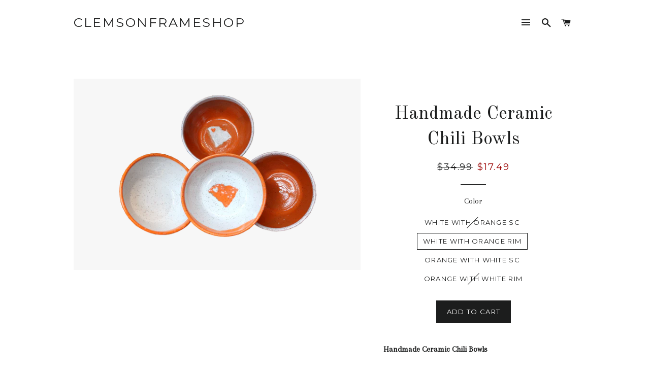

--- FILE ---
content_type: text/html; charset=utf-8
request_url: https://clemsonframeshop.com/products/handmade-ceramic-chili-bowls
body_size: 16838
content:
<!doctype html>
<!--[if lt IE 7]><html class="no-js lt-ie9 lt-ie8 lt-ie7" lang="en"> <![endif]-->
<!--[if IE 7]><html class="no-js lt-ie9 lt-ie8" lang="en"> <![endif]-->
<!--[if IE 8]><html class="no-js lt-ie9" lang="en"> <![endif]-->
<!--[if IE 9 ]><html class="ie9 no-js"> <![endif]-->
<!--[if (gt IE 9)|!(IE)]><!--> <html class="no-js"> <!--<![endif]-->
<head>

  <!-- Basic page needs ================================================== -->
  <meta charset="utf-8">
  <meta http-equiv="X-UA-Compatible" content="IE=edge,chrome=1">

  

  <!-- Title and description ================================================== -->
  <title>
  Handmade Ceramic Chili Bowls &ndash; clemsonframeshop
  </title>

  
  <meta name="description" content="Handmade Ceramic Chili Bowls ﻿Handcrafted in South Carolina, these chili bowls are dishwasher and microwave safe with food safe glazes. Available in 4 styles, each would be a great addition to your table.">
  

  <!-- Helpers ================================================== -->
  <!-- /snippets/social-meta-tags.liquid -->


  <meta property="og:type" content="product">
  <meta property="og:title" content="Handmade Ceramic Chili Bowls">
  <meta property="og:url" content="https://clemsonframeshop.com/products/handmade-ceramic-chili-bowls">
  <meta property="og:description" content="Handmade Ceramic Chili Bowls
﻿Handcrafted in South Carolina, these chili bowls are dishwasher and microwave safe with food safe glazes. Available in 4 styles, each would be a great addition to your table.">
  
    <meta property="og:image" content="http://clemsonframeshop.com/cdn/shop/products/chili.bowls_grande.png?v=1675981876">
    <meta property="og:image:secure_url" content="https://clemsonframeshop.com/cdn/shop/products/chili.bowls_grande.png?v=1675981876">
  
  <meta property="og:price:amount" content="17.49">
  <meta property="og:price:currency" content="USD">

<meta property="og:site_name" content="clemsonframeshop">


<meta name="twitter:card" content="summary_large_image">


  <meta name="twitter:title" content="Handmade Ceramic Chili Bowls">
  <meta name="twitter:description" content="Handmade Ceramic Chili Bowls
﻿Handcrafted in South Carolina, these chili bowls are dishwasher and microwave safe with food safe glazes. Available in 4 styles, each would be a great addition to your ta">


  <link rel="canonical" href="https://clemsonframeshop.com/products/handmade-ceramic-chili-bowls">
  <meta name="viewport" content="width=device-width,initial-scale=1,shrink-to-fit=no">
  <meta name="theme-color" content="#1c1d1d">

  <!-- CSS ================================================== -->
  <link href="//clemsonframeshop.com/cdn/shop/t/11/assets/timber.scss.css?v=153383508603052720281698782706" rel="stylesheet" type="text/css" media="all" />
  <link href="//clemsonframeshop.com/cdn/shop/t/11/assets/theme.scss.css?v=130523142528883333131698782706" rel="stylesheet" type="text/css" media="all" />
  
  
  
  <link href="//fonts.googleapis.com/css?family=Arapey:400" rel="stylesheet" type="text/css" media="all" />


  
    
    
    <link href="//fonts.googleapis.com/css?family=Old+Standard+TT:400" rel="stylesheet" type="text/css" media="all" />
  


  
    
    
    <link href="//fonts.googleapis.com/css?family=Montserrat:400" rel="stylesheet" type="text/css" media="all" />
  



  <!-- Sections ================================================== -->
  <script>
    window.theme = window.theme || {};
    theme.strings = {
      zoomClose: "Close (Esc)",
      zoomPrev: "Previous (Left arrow key)",
      zoomNext: "Next (Right arrow key)",
      moneyFormat: "${{amount}}"
    };
    theme.settings = {
      cartType: "drawer",
      gridType: "collage"
    };
  </script>

  <!--[if (gt IE 9)|!(IE)]><!--><script src="//clemsonframeshop.com/cdn/shop/t/11/assets/theme.js?v=163542771199847708711488401252" defer="defer"></script><!--<![endif]-->
  <!--[if lte IE 9]><script src="//clemsonframeshop.com/cdn/shop/t/11/assets/theme.js?v=163542771199847708711488401252"></script><![endif]-->

  <!-- Header hook for plugins ================================================== -->
  <script>window.performance && window.performance.mark && window.performance.mark('shopify.content_for_header.start');</script><meta name="google-site-verification" content="ZpF_L8_6TwPRW0IumkNbr59NCsuZfUNwAQKpdk-TvaQ">
<meta id="shopify-digital-wallet" name="shopify-digital-wallet" content="/2948381/digital_wallets/dialog">
<meta name="shopify-checkout-api-token" content="efe704f5ef6b257b3810bc316d144653">
<link rel="alternate" type="application/json+oembed" href="https://clemsonframeshop.com/products/handmade-ceramic-chili-bowls.oembed">
<script async="async" src="/checkouts/internal/preloads.js?locale=en-US"></script>
<link rel="preconnect" href="https://shop.app" crossorigin="anonymous">
<script async="async" src="https://shop.app/checkouts/internal/preloads.js?locale=en-US&shop_id=2948381" crossorigin="anonymous"></script>
<script id="apple-pay-shop-capabilities" type="application/json">{"shopId":2948381,"countryCode":"US","currencyCode":"USD","merchantCapabilities":["supports3DS"],"merchantId":"gid:\/\/shopify\/Shop\/2948381","merchantName":"clemsonframeshop","requiredBillingContactFields":["postalAddress","email"],"requiredShippingContactFields":["postalAddress","email"],"shippingType":"shipping","supportedNetworks":["visa","masterCard","amex","discover","elo","jcb"],"total":{"type":"pending","label":"clemsonframeshop","amount":"1.00"},"shopifyPaymentsEnabled":true,"supportsSubscriptions":true}</script>
<script id="shopify-features" type="application/json">{"accessToken":"efe704f5ef6b257b3810bc316d144653","betas":["rich-media-storefront-analytics"],"domain":"clemsonframeshop.com","predictiveSearch":true,"shopId":2948381,"locale":"en"}</script>
<script>var Shopify = Shopify || {};
Shopify.shop = "clemsonframeshop.myshopify.com";
Shopify.locale = "en";
Shopify.currency = {"active":"USD","rate":"1.0"};
Shopify.country = "US";
Shopify.theme = {"name":"brooklyn","id":158895122,"schema_name":"Brooklyn","schema_version":"2.1.3","theme_store_id":730,"role":"main"};
Shopify.theme.handle = "null";
Shopify.theme.style = {"id":null,"handle":null};
Shopify.cdnHost = "clemsonframeshop.com/cdn";
Shopify.routes = Shopify.routes || {};
Shopify.routes.root = "/";</script>
<script type="module">!function(o){(o.Shopify=o.Shopify||{}).modules=!0}(window);</script>
<script>!function(o){function n(){var o=[];function n(){o.push(Array.prototype.slice.apply(arguments))}return n.q=o,n}var t=o.Shopify=o.Shopify||{};t.loadFeatures=n(),t.autoloadFeatures=n()}(window);</script>
<script>
  window.ShopifyPay = window.ShopifyPay || {};
  window.ShopifyPay.apiHost = "shop.app\/pay";
  window.ShopifyPay.redirectState = null;
</script>
<script id="shop-js-analytics" type="application/json">{"pageType":"product"}</script>
<script defer="defer" async type="module" src="//clemsonframeshop.com/cdn/shopifycloud/shop-js/modules/v2/client.init-shop-cart-sync_BdyHc3Nr.en.esm.js"></script>
<script defer="defer" async type="module" src="//clemsonframeshop.com/cdn/shopifycloud/shop-js/modules/v2/chunk.common_Daul8nwZ.esm.js"></script>
<script type="module">
  await import("//clemsonframeshop.com/cdn/shopifycloud/shop-js/modules/v2/client.init-shop-cart-sync_BdyHc3Nr.en.esm.js");
await import("//clemsonframeshop.com/cdn/shopifycloud/shop-js/modules/v2/chunk.common_Daul8nwZ.esm.js");

  window.Shopify.SignInWithShop?.initShopCartSync?.({"fedCMEnabled":true,"windoidEnabled":true});

</script>
<script>
  window.Shopify = window.Shopify || {};
  if (!window.Shopify.featureAssets) window.Shopify.featureAssets = {};
  window.Shopify.featureAssets['shop-js'] = {"shop-cart-sync":["modules/v2/client.shop-cart-sync_QYOiDySF.en.esm.js","modules/v2/chunk.common_Daul8nwZ.esm.js"],"init-fed-cm":["modules/v2/client.init-fed-cm_DchLp9rc.en.esm.js","modules/v2/chunk.common_Daul8nwZ.esm.js"],"shop-button":["modules/v2/client.shop-button_OV7bAJc5.en.esm.js","modules/v2/chunk.common_Daul8nwZ.esm.js"],"init-windoid":["modules/v2/client.init-windoid_DwxFKQ8e.en.esm.js","modules/v2/chunk.common_Daul8nwZ.esm.js"],"shop-cash-offers":["modules/v2/client.shop-cash-offers_DWtL6Bq3.en.esm.js","modules/v2/chunk.common_Daul8nwZ.esm.js","modules/v2/chunk.modal_CQq8HTM6.esm.js"],"shop-toast-manager":["modules/v2/client.shop-toast-manager_CX9r1SjA.en.esm.js","modules/v2/chunk.common_Daul8nwZ.esm.js"],"init-shop-email-lookup-coordinator":["modules/v2/client.init-shop-email-lookup-coordinator_UhKnw74l.en.esm.js","modules/v2/chunk.common_Daul8nwZ.esm.js"],"pay-button":["modules/v2/client.pay-button_DzxNnLDY.en.esm.js","modules/v2/chunk.common_Daul8nwZ.esm.js"],"avatar":["modules/v2/client.avatar_BTnouDA3.en.esm.js"],"init-shop-cart-sync":["modules/v2/client.init-shop-cart-sync_BdyHc3Nr.en.esm.js","modules/v2/chunk.common_Daul8nwZ.esm.js"],"shop-login-button":["modules/v2/client.shop-login-button_D8B466_1.en.esm.js","modules/v2/chunk.common_Daul8nwZ.esm.js","modules/v2/chunk.modal_CQq8HTM6.esm.js"],"init-customer-accounts-sign-up":["modules/v2/client.init-customer-accounts-sign-up_C8fpPm4i.en.esm.js","modules/v2/client.shop-login-button_D8B466_1.en.esm.js","modules/v2/chunk.common_Daul8nwZ.esm.js","modules/v2/chunk.modal_CQq8HTM6.esm.js"],"init-shop-for-new-customer-accounts":["modules/v2/client.init-shop-for-new-customer-accounts_CVTO0Ztu.en.esm.js","modules/v2/client.shop-login-button_D8B466_1.en.esm.js","modules/v2/chunk.common_Daul8nwZ.esm.js","modules/v2/chunk.modal_CQq8HTM6.esm.js"],"init-customer-accounts":["modules/v2/client.init-customer-accounts_dRgKMfrE.en.esm.js","modules/v2/client.shop-login-button_D8B466_1.en.esm.js","modules/v2/chunk.common_Daul8nwZ.esm.js","modules/v2/chunk.modal_CQq8HTM6.esm.js"],"shop-follow-button":["modules/v2/client.shop-follow-button_CkZpjEct.en.esm.js","modules/v2/chunk.common_Daul8nwZ.esm.js","modules/v2/chunk.modal_CQq8HTM6.esm.js"],"lead-capture":["modules/v2/client.lead-capture_BntHBhfp.en.esm.js","modules/v2/chunk.common_Daul8nwZ.esm.js","modules/v2/chunk.modal_CQq8HTM6.esm.js"],"checkout-modal":["modules/v2/client.checkout-modal_CfxcYbTm.en.esm.js","modules/v2/chunk.common_Daul8nwZ.esm.js","modules/v2/chunk.modal_CQq8HTM6.esm.js"],"shop-login":["modules/v2/client.shop-login_Da4GZ2H6.en.esm.js","modules/v2/chunk.common_Daul8nwZ.esm.js","modules/v2/chunk.modal_CQq8HTM6.esm.js"],"payment-terms":["modules/v2/client.payment-terms_MV4M3zvL.en.esm.js","modules/v2/chunk.common_Daul8nwZ.esm.js","modules/v2/chunk.modal_CQq8HTM6.esm.js"]};
</script>
<script id="__st">var __st={"a":2948381,"offset":-18000,"reqid":"de511c30-6472-48c3-a4d1-e117920cdf76-1769004708","pageurl":"clemsonframeshop.com\/products\/handmade-ceramic-chili-bowls","u":"d500339d37d0","p":"product","rtyp":"product","rid":6992059269181};</script>
<script>window.ShopifyPaypalV4VisibilityTracking = true;</script>
<script id="captcha-bootstrap">!function(){'use strict';const t='contact',e='account',n='new_comment',o=[[t,t],['blogs',n],['comments',n],[t,'customer']],c=[[e,'customer_login'],[e,'guest_login'],[e,'recover_customer_password'],[e,'create_customer']],r=t=>t.map((([t,e])=>`form[action*='/${t}']:not([data-nocaptcha='true']) input[name='form_type'][value='${e}']`)).join(','),a=t=>()=>t?[...document.querySelectorAll(t)].map((t=>t.form)):[];function s(){const t=[...o],e=r(t);return a(e)}const i='password',u='form_key',d=['recaptcha-v3-token','g-recaptcha-response','h-captcha-response',i],f=()=>{try{return window.sessionStorage}catch{return}},m='__shopify_v',_=t=>t.elements[u];function p(t,e,n=!1){try{const o=window.sessionStorage,c=JSON.parse(o.getItem(e)),{data:r}=function(t){const{data:e,action:n}=t;return t[m]||n?{data:e,action:n}:{data:t,action:n}}(c);for(const[e,n]of Object.entries(r))t.elements[e]&&(t.elements[e].value=n);n&&o.removeItem(e)}catch(o){console.error('form repopulation failed',{error:o})}}const l='form_type',E='cptcha';function T(t){t.dataset[E]=!0}const w=window,h=w.document,L='Shopify',v='ce_forms',y='captcha';let A=!1;((t,e)=>{const n=(g='f06e6c50-85a8-45c8-87d0-21a2b65856fe',I='https://cdn.shopify.com/shopifycloud/storefront-forms-hcaptcha/ce_storefront_forms_captcha_hcaptcha.v1.5.2.iife.js',D={infoText:'Protected by hCaptcha',privacyText:'Privacy',termsText:'Terms'},(t,e,n)=>{const o=w[L][v],c=o.bindForm;if(c)return c(t,g,e,D).then(n);var r;o.q.push([[t,g,e,D],n]),r=I,A||(h.body.append(Object.assign(h.createElement('script'),{id:'captcha-provider',async:!0,src:r})),A=!0)});var g,I,D;w[L]=w[L]||{},w[L][v]=w[L][v]||{},w[L][v].q=[],w[L][y]=w[L][y]||{},w[L][y].protect=function(t,e){n(t,void 0,e),T(t)},Object.freeze(w[L][y]),function(t,e,n,w,h,L){const[v,y,A,g]=function(t,e,n){const i=e?o:[],u=t?c:[],d=[...i,...u],f=r(d),m=r(i),_=r(d.filter((([t,e])=>n.includes(e))));return[a(f),a(m),a(_),s()]}(w,h,L),I=t=>{const e=t.target;return e instanceof HTMLFormElement?e:e&&e.form},D=t=>v().includes(t);t.addEventListener('submit',(t=>{const e=I(t);if(!e)return;const n=D(e)&&!e.dataset.hcaptchaBound&&!e.dataset.recaptchaBound,o=_(e),c=g().includes(e)&&(!o||!o.value);(n||c)&&t.preventDefault(),c&&!n&&(function(t){try{if(!f())return;!function(t){const e=f();if(!e)return;const n=_(t);if(!n)return;const o=n.value;o&&e.removeItem(o)}(t);const e=Array.from(Array(32),(()=>Math.random().toString(36)[2])).join('');!function(t,e){_(t)||t.append(Object.assign(document.createElement('input'),{type:'hidden',name:u})),t.elements[u].value=e}(t,e),function(t,e){const n=f();if(!n)return;const o=[...t.querySelectorAll(`input[type='${i}']`)].map((({name:t})=>t)),c=[...d,...o],r={};for(const[a,s]of new FormData(t).entries())c.includes(a)||(r[a]=s);n.setItem(e,JSON.stringify({[m]:1,action:t.action,data:r}))}(t,e)}catch(e){console.error('failed to persist form',e)}}(e),e.submit())}));const S=(t,e)=>{t&&!t.dataset[E]&&(n(t,e.some((e=>e===t))),T(t))};for(const o of['focusin','change'])t.addEventListener(o,(t=>{const e=I(t);D(e)&&S(e,y())}));const B=e.get('form_key'),M=e.get(l),P=B&&M;t.addEventListener('DOMContentLoaded',(()=>{const t=y();if(P)for(const e of t)e.elements[l].value===M&&p(e,B);[...new Set([...A(),...v().filter((t=>'true'===t.dataset.shopifyCaptcha))])].forEach((e=>S(e,t)))}))}(h,new URLSearchParams(w.location.search),n,t,e,['guest_login'])})(!0,!0)}();</script>
<script integrity="sha256-4kQ18oKyAcykRKYeNunJcIwy7WH5gtpwJnB7kiuLZ1E=" data-source-attribution="shopify.loadfeatures" defer="defer" src="//clemsonframeshop.com/cdn/shopifycloud/storefront/assets/storefront/load_feature-a0a9edcb.js" crossorigin="anonymous"></script>
<script crossorigin="anonymous" defer="defer" src="//clemsonframeshop.com/cdn/shopifycloud/storefront/assets/shopify_pay/storefront-65b4c6d7.js?v=20250812"></script>
<script data-source-attribution="shopify.dynamic_checkout.dynamic.init">var Shopify=Shopify||{};Shopify.PaymentButton=Shopify.PaymentButton||{isStorefrontPortableWallets:!0,init:function(){window.Shopify.PaymentButton.init=function(){};var t=document.createElement("script");t.src="https://clemsonframeshop.com/cdn/shopifycloud/portable-wallets/latest/portable-wallets.en.js",t.type="module",document.head.appendChild(t)}};
</script>
<script data-source-attribution="shopify.dynamic_checkout.buyer_consent">
  function portableWalletsHideBuyerConsent(e){var t=document.getElementById("shopify-buyer-consent"),n=document.getElementById("shopify-subscription-policy-button");t&&n&&(t.classList.add("hidden"),t.setAttribute("aria-hidden","true"),n.removeEventListener("click",e))}function portableWalletsShowBuyerConsent(e){var t=document.getElementById("shopify-buyer-consent"),n=document.getElementById("shopify-subscription-policy-button");t&&n&&(t.classList.remove("hidden"),t.removeAttribute("aria-hidden"),n.addEventListener("click",e))}window.Shopify?.PaymentButton&&(window.Shopify.PaymentButton.hideBuyerConsent=portableWalletsHideBuyerConsent,window.Shopify.PaymentButton.showBuyerConsent=portableWalletsShowBuyerConsent);
</script>
<script data-source-attribution="shopify.dynamic_checkout.cart.bootstrap">document.addEventListener("DOMContentLoaded",(function(){function t(){return document.querySelector("shopify-accelerated-checkout-cart, shopify-accelerated-checkout")}if(t())Shopify.PaymentButton.init();else{new MutationObserver((function(e,n){t()&&(Shopify.PaymentButton.init(),n.disconnect())})).observe(document.body,{childList:!0,subtree:!0})}}));
</script>
<link id="shopify-accelerated-checkout-styles" rel="stylesheet" media="screen" href="https://clemsonframeshop.com/cdn/shopifycloud/portable-wallets/latest/accelerated-checkout-backwards-compat.css" crossorigin="anonymous">
<style id="shopify-accelerated-checkout-cart">
        #shopify-buyer-consent {
  margin-top: 1em;
  display: inline-block;
  width: 100%;
}

#shopify-buyer-consent.hidden {
  display: none;
}

#shopify-subscription-policy-button {
  background: none;
  border: none;
  padding: 0;
  text-decoration: underline;
  font-size: inherit;
  cursor: pointer;
}

#shopify-subscription-policy-button::before {
  box-shadow: none;
}

      </style>

<script>window.performance && window.performance.mark && window.performance.mark('shopify.content_for_header.end');</script>
  <!-- /snippets/oldIE-js.liquid -->


<!--[if lt IE 9]>
<script src="//cdnjs.cloudflare.com/ajax/libs/html5shiv/3.7.2/html5shiv.min.js" type="text/javascript"></script>
<script src="//clemsonframeshop.com/cdn/shop/t/11/assets/respond.min.js?v=52248677837542619231485381445" type="text/javascript"></script>
<link href="//clemsonframeshop.com/cdn/shop/t/11/assets/respond-proxy.html" id="respond-proxy" rel="respond-proxy" />
<link href="//clemsonframeshop.com/search?q=2698415774180391c2e8fad9c4bec50f" id="respond-redirect" rel="respond-redirect" />
<script src="//clemsonframeshop.com/search?q=2698415774180391c2e8fad9c4bec50f" type="text/javascript"></script>
<![endif]-->


<!--[if (lte IE 9) ]><script src="//clemsonframeshop.com/cdn/shop/t/11/assets/match-media.min.js?v=159635276924582161481485381445" type="text/javascript"></script><![endif]-->


  <script src="//ajax.googleapis.com/ajax/libs/jquery/2.2.3/jquery.min.js" type="text/javascript"></script>
  <script src="//clemsonframeshop.com/cdn/shop/t/11/assets/modernizr.min.js?v=21391054748206432451485381445" type="text/javascript"></script>

  
  

<link href="https://monorail-edge.shopifysvc.com" rel="dns-prefetch">
<script>(function(){if ("sendBeacon" in navigator && "performance" in window) {try {var session_token_from_headers = performance.getEntriesByType('navigation')[0].serverTiming.find(x => x.name == '_s').description;} catch {var session_token_from_headers = undefined;}var session_cookie_matches = document.cookie.match(/_shopify_s=([^;]*)/);var session_token_from_cookie = session_cookie_matches && session_cookie_matches.length === 2 ? session_cookie_matches[1] : "";var session_token = session_token_from_headers || session_token_from_cookie || "";function handle_abandonment_event(e) {var entries = performance.getEntries().filter(function(entry) {return /monorail-edge.shopifysvc.com/.test(entry.name);});if (!window.abandonment_tracked && entries.length === 0) {window.abandonment_tracked = true;var currentMs = Date.now();var navigation_start = performance.timing.navigationStart;var payload = {shop_id: 2948381,url: window.location.href,navigation_start,duration: currentMs - navigation_start,session_token,page_type: "product"};window.navigator.sendBeacon("https://monorail-edge.shopifysvc.com/v1/produce", JSON.stringify({schema_id: "online_store_buyer_site_abandonment/1.1",payload: payload,metadata: {event_created_at_ms: currentMs,event_sent_at_ms: currentMs}}));}}window.addEventListener('pagehide', handle_abandonment_event);}}());</script>
<script id="web-pixels-manager-setup">(function e(e,d,r,n,o){if(void 0===o&&(o={}),!Boolean(null===(a=null===(i=window.Shopify)||void 0===i?void 0:i.analytics)||void 0===a?void 0:a.replayQueue)){var i,a;window.Shopify=window.Shopify||{};var t=window.Shopify;t.analytics=t.analytics||{};var s=t.analytics;s.replayQueue=[],s.publish=function(e,d,r){return s.replayQueue.push([e,d,r]),!0};try{self.performance.mark("wpm:start")}catch(e){}var l=function(){var e={modern:/Edge?\/(1{2}[4-9]|1[2-9]\d|[2-9]\d{2}|\d{4,})\.\d+(\.\d+|)|Firefox\/(1{2}[4-9]|1[2-9]\d|[2-9]\d{2}|\d{4,})\.\d+(\.\d+|)|Chrom(ium|e)\/(9{2}|\d{3,})\.\d+(\.\d+|)|(Maci|X1{2}).+ Version\/(15\.\d+|(1[6-9]|[2-9]\d|\d{3,})\.\d+)([,.]\d+|)( \(\w+\)|)( Mobile\/\w+|) Safari\/|Chrome.+OPR\/(9{2}|\d{3,})\.\d+\.\d+|(CPU[ +]OS|iPhone[ +]OS|CPU[ +]iPhone|CPU IPhone OS|CPU iPad OS)[ +]+(15[._]\d+|(1[6-9]|[2-9]\d|\d{3,})[._]\d+)([._]\d+|)|Android:?[ /-](13[3-9]|1[4-9]\d|[2-9]\d{2}|\d{4,})(\.\d+|)(\.\d+|)|Android.+Firefox\/(13[5-9]|1[4-9]\d|[2-9]\d{2}|\d{4,})\.\d+(\.\d+|)|Android.+Chrom(ium|e)\/(13[3-9]|1[4-9]\d|[2-9]\d{2}|\d{4,})\.\d+(\.\d+|)|SamsungBrowser\/([2-9]\d|\d{3,})\.\d+/,legacy:/Edge?\/(1[6-9]|[2-9]\d|\d{3,})\.\d+(\.\d+|)|Firefox\/(5[4-9]|[6-9]\d|\d{3,})\.\d+(\.\d+|)|Chrom(ium|e)\/(5[1-9]|[6-9]\d|\d{3,})\.\d+(\.\d+|)([\d.]+$|.*Safari\/(?![\d.]+ Edge\/[\d.]+$))|(Maci|X1{2}).+ Version\/(10\.\d+|(1[1-9]|[2-9]\d|\d{3,})\.\d+)([,.]\d+|)( \(\w+\)|)( Mobile\/\w+|) Safari\/|Chrome.+OPR\/(3[89]|[4-9]\d|\d{3,})\.\d+\.\d+|(CPU[ +]OS|iPhone[ +]OS|CPU[ +]iPhone|CPU IPhone OS|CPU iPad OS)[ +]+(10[._]\d+|(1[1-9]|[2-9]\d|\d{3,})[._]\d+)([._]\d+|)|Android:?[ /-](13[3-9]|1[4-9]\d|[2-9]\d{2}|\d{4,})(\.\d+|)(\.\d+|)|Mobile Safari.+OPR\/([89]\d|\d{3,})\.\d+\.\d+|Android.+Firefox\/(13[5-9]|1[4-9]\d|[2-9]\d{2}|\d{4,})\.\d+(\.\d+|)|Android.+Chrom(ium|e)\/(13[3-9]|1[4-9]\d|[2-9]\d{2}|\d{4,})\.\d+(\.\d+|)|Android.+(UC? ?Browser|UCWEB|U3)[ /]?(15\.([5-9]|\d{2,})|(1[6-9]|[2-9]\d|\d{3,})\.\d+)\.\d+|SamsungBrowser\/(5\.\d+|([6-9]|\d{2,})\.\d+)|Android.+MQ{2}Browser\/(14(\.(9|\d{2,})|)|(1[5-9]|[2-9]\d|\d{3,})(\.\d+|))(\.\d+|)|K[Aa][Ii]OS\/(3\.\d+|([4-9]|\d{2,})\.\d+)(\.\d+|)/},d=e.modern,r=e.legacy,n=navigator.userAgent;return n.match(d)?"modern":n.match(r)?"legacy":"unknown"}(),u="modern"===l?"modern":"legacy",c=(null!=n?n:{modern:"",legacy:""})[u],f=function(e){return[e.baseUrl,"/wpm","/b",e.hashVersion,"modern"===e.buildTarget?"m":"l",".js"].join("")}({baseUrl:d,hashVersion:r,buildTarget:u}),m=function(e){var d=e.version,r=e.bundleTarget,n=e.surface,o=e.pageUrl,i=e.monorailEndpoint;return{emit:function(e){var a=e.status,t=e.errorMsg,s=(new Date).getTime(),l=JSON.stringify({metadata:{event_sent_at_ms:s},events:[{schema_id:"web_pixels_manager_load/3.1",payload:{version:d,bundle_target:r,page_url:o,status:a,surface:n,error_msg:t},metadata:{event_created_at_ms:s}}]});if(!i)return console&&console.warn&&console.warn("[Web Pixels Manager] No Monorail endpoint provided, skipping logging."),!1;try{return self.navigator.sendBeacon.bind(self.navigator)(i,l)}catch(e){}var u=new XMLHttpRequest;try{return u.open("POST",i,!0),u.setRequestHeader("Content-Type","text/plain"),u.send(l),!0}catch(e){return console&&console.warn&&console.warn("[Web Pixels Manager] Got an unhandled error while logging to Monorail."),!1}}}}({version:r,bundleTarget:l,surface:e.surface,pageUrl:self.location.href,monorailEndpoint:e.monorailEndpoint});try{o.browserTarget=l,function(e){var d=e.src,r=e.async,n=void 0===r||r,o=e.onload,i=e.onerror,a=e.sri,t=e.scriptDataAttributes,s=void 0===t?{}:t,l=document.createElement("script"),u=document.querySelector("head"),c=document.querySelector("body");if(l.async=n,l.src=d,a&&(l.integrity=a,l.crossOrigin="anonymous"),s)for(var f in s)if(Object.prototype.hasOwnProperty.call(s,f))try{l.dataset[f]=s[f]}catch(e){}if(o&&l.addEventListener("load",o),i&&l.addEventListener("error",i),u)u.appendChild(l);else{if(!c)throw new Error("Did not find a head or body element to append the script");c.appendChild(l)}}({src:f,async:!0,onload:function(){if(!function(){var e,d;return Boolean(null===(d=null===(e=window.Shopify)||void 0===e?void 0:e.analytics)||void 0===d?void 0:d.initialized)}()){var d=window.webPixelsManager.init(e)||void 0;if(d){var r=window.Shopify.analytics;r.replayQueue.forEach((function(e){var r=e[0],n=e[1],o=e[2];d.publishCustomEvent(r,n,o)})),r.replayQueue=[],r.publish=d.publishCustomEvent,r.visitor=d.visitor,r.initialized=!0}}},onerror:function(){return m.emit({status:"failed",errorMsg:"".concat(f," has failed to load")})},sri:function(e){var d=/^sha384-[A-Za-z0-9+/=]+$/;return"string"==typeof e&&d.test(e)}(c)?c:"",scriptDataAttributes:o}),m.emit({status:"loading"})}catch(e){m.emit({status:"failed",errorMsg:(null==e?void 0:e.message)||"Unknown error"})}}})({shopId: 2948381,storefrontBaseUrl: "https://clemsonframeshop.com",extensionsBaseUrl: "https://extensions.shopifycdn.com/cdn/shopifycloud/web-pixels-manager",monorailEndpoint: "https://monorail-edge.shopifysvc.com/unstable/produce_batch",surface: "storefront-renderer",enabledBetaFlags: ["2dca8a86"],webPixelsConfigList: [{"id":"390922301","configuration":"{\"config\":\"{\\\"pixel_id\\\":\\\"GT-KVN3V8B5\\\",\\\"gtag_events\\\":[{\\\"type\\\":\\\"purchase\\\",\\\"action_label\\\":\\\"MC-PVZZ5TD3XY\\\"},{\\\"type\\\":\\\"page_view\\\",\\\"action_label\\\":\\\"MC-PVZZ5TD3XY\\\"},{\\\"type\\\":\\\"view_item\\\",\\\"action_label\\\":\\\"MC-PVZZ5TD3XY\\\"}],\\\"enable_monitoring_mode\\\":false}\"}","eventPayloadVersion":"v1","runtimeContext":"OPEN","scriptVersion":"b2a88bafab3e21179ed38636efcd8a93","type":"APP","apiClientId":1780363,"privacyPurposes":[],"dataSharingAdjustments":{"protectedCustomerApprovalScopes":["read_customer_address","read_customer_email","read_customer_name","read_customer_personal_data","read_customer_phone"]}},{"id":"80445501","eventPayloadVersion":"v1","runtimeContext":"LAX","scriptVersion":"1","type":"CUSTOM","privacyPurposes":["ANALYTICS"],"name":"Google Analytics tag (migrated)"},{"id":"shopify-app-pixel","configuration":"{}","eventPayloadVersion":"v1","runtimeContext":"STRICT","scriptVersion":"0450","apiClientId":"shopify-pixel","type":"APP","privacyPurposes":["ANALYTICS","MARKETING"]},{"id":"shopify-custom-pixel","eventPayloadVersion":"v1","runtimeContext":"LAX","scriptVersion":"0450","apiClientId":"shopify-pixel","type":"CUSTOM","privacyPurposes":["ANALYTICS","MARKETING"]}],isMerchantRequest: false,initData: {"shop":{"name":"clemsonframeshop","paymentSettings":{"currencyCode":"USD"},"myshopifyDomain":"clemsonframeshop.myshopify.com","countryCode":"US","storefrontUrl":"https:\/\/clemsonframeshop.com"},"customer":null,"cart":null,"checkout":null,"productVariants":[{"price":{"amount":17.49,"currencyCode":"USD"},"product":{"title":"Handmade Ceramic Chili Bowls","vendor":"clemsonframeshop","id":"6992059269181","untranslatedTitle":"Handmade Ceramic Chili Bowls","url":"\/products\/handmade-ceramic-chili-bowls","type":""},"id":"40506610679869","image":{"src":"\/\/clemsonframeshop.com\/cdn\/shop\/products\/chili.bowls.png?v=1675981876"},"sku":"Bowl.Chili,FlatPossum.WHT\/ORG.SC","title":"White with Orange SC","untranslatedTitle":"White with Orange SC"},{"price":{"amount":17.49,"currencyCode":"USD"},"product":{"title":"Handmade Ceramic Chili Bowls","vendor":"clemsonframeshop","id":"6992059269181","untranslatedTitle":"Handmade Ceramic Chili Bowls","url":"\/products\/handmade-ceramic-chili-bowls","type":""},"id":"40506610712637","image":{"src":"\/\/clemsonframeshop.com\/cdn\/shop\/products\/chili.bowls.png?v=1675981876"},"sku":"Bowl.Chili,FlatPossum.WHT\/ORG.RIM-2","title":"White with Orange Rim","untranslatedTitle":"White with Orange Rim"},{"price":{"amount":17.49,"currencyCode":"USD"},"product":{"title":"Handmade Ceramic Chili Bowls","vendor":"clemsonframeshop","id":"6992059269181","untranslatedTitle":"Handmade Ceramic Chili Bowls","url":"\/products\/handmade-ceramic-chili-bowls","type":""},"id":"40506610745405","image":{"src":"\/\/clemsonframeshop.com\/cdn\/shop\/products\/chili.bowls.png?v=1675981876"},"sku":"Bowl.Chili,FlatPossum.ORG\/WHT.SC-3","title":"Orange with White SC","untranslatedTitle":"Orange with White SC"},{"price":{"amount":17.49,"currencyCode":"USD"},"product":{"title":"Handmade Ceramic Chili Bowls","vendor":"clemsonframeshop","id":"6992059269181","untranslatedTitle":"Handmade Ceramic Chili Bowls","url":"\/products\/handmade-ceramic-chili-bowls","type":""},"id":"40506610778173","image":{"src":"\/\/clemsonframeshop.com\/cdn\/shop\/products\/chili.bowls.png?v=1675981876"},"sku":"Bowl.Chili,FlatPossum.ORG\/WHT.RIM-4","title":"Orange with White Rim","untranslatedTitle":"Orange with White Rim"}],"purchasingCompany":null},},"https://clemsonframeshop.com/cdn","fcfee988w5aeb613cpc8e4bc33m6693e112",{"modern":"","legacy":""},{"shopId":"2948381","storefrontBaseUrl":"https:\/\/clemsonframeshop.com","extensionBaseUrl":"https:\/\/extensions.shopifycdn.com\/cdn\/shopifycloud\/web-pixels-manager","surface":"storefront-renderer","enabledBetaFlags":"[\"2dca8a86\"]","isMerchantRequest":"false","hashVersion":"fcfee988w5aeb613cpc8e4bc33m6693e112","publish":"custom","events":"[[\"page_viewed\",{}],[\"product_viewed\",{\"productVariant\":{\"price\":{\"amount\":17.49,\"currencyCode\":\"USD\"},\"product\":{\"title\":\"Handmade Ceramic Chili Bowls\",\"vendor\":\"clemsonframeshop\",\"id\":\"6992059269181\",\"untranslatedTitle\":\"Handmade Ceramic Chili Bowls\",\"url\":\"\/products\/handmade-ceramic-chili-bowls\",\"type\":\"\"},\"id\":\"40506610712637\",\"image\":{\"src\":\"\/\/clemsonframeshop.com\/cdn\/shop\/products\/chili.bowls.png?v=1675981876\"},\"sku\":\"Bowl.Chili,FlatPossum.WHT\/ORG.RIM-2\",\"title\":\"White with Orange Rim\",\"untranslatedTitle\":\"White with Orange Rim\"}}]]"});</script><script>
  window.ShopifyAnalytics = window.ShopifyAnalytics || {};
  window.ShopifyAnalytics.meta = window.ShopifyAnalytics.meta || {};
  window.ShopifyAnalytics.meta.currency = 'USD';
  var meta = {"product":{"id":6992059269181,"gid":"gid:\/\/shopify\/Product\/6992059269181","vendor":"clemsonframeshop","type":"","handle":"handmade-ceramic-chili-bowls","variants":[{"id":40506610679869,"price":1749,"name":"Handmade Ceramic Chili Bowls - White with Orange SC","public_title":"White with Orange SC","sku":"Bowl.Chili,FlatPossum.WHT\/ORG.SC"},{"id":40506610712637,"price":1749,"name":"Handmade Ceramic Chili Bowls - White with Orange Rim","public_title":"White with Orange Rim","sku":"Bowl.Chili,FlatPossum.WHT\/ORG.RIM-2"},{"id":40506610745405,"price":1749,"name":"Handmade Ceramic Chili Bowls - Orange with White SC","public_title":"Orange with White SC","sku":"Bowl.Chili,FlatPossum.ORG\/WHT.SC-3"},{"id":40506610778173,"price":1749,"name":"Handmade Ceramic Chili Bowls - Orange with White Rim","public_title":"Orange with White Rim","sku":"Bowl.Chili,FlatPossum.ORG\/WHT.RIM-4"}],"remote":false},"page":{"pageType":"product","resourceType":"product","resourceId":6992059269181,"requestId":"de511c30-6472-48c3-a4d1-e117920cdf76-1769004708"}};
  for (var attr in meta) {
    window.ShopifyAnalytics.meta[attr] = meta[attr];
  }
</script>
<script class="analytics">
  (function () {
    var customDocumentWrite = function(content) {
      var jquery = null;

      if (window.jQuery) {
        jquery = window.jQuery;
      } else if (window.Checkout && window.Checkout.$) {
        jquery = window.Checkout.$;
      }

      if (jquery) {
        jquery('body').append(content);
      }
    };

    var hasLoggedConversion = function(token) {
      if (token) {
        return document.cookie.indexOf('loggedConversion=' + token) !== -1;
      }
      return false;
    }

    var setCookieIfConversion = function(token) {
      if (token) {
        var twoMonthsFromNow = new Date(Date.now());
        twoMonthsFromNow.setMonth(twoMonthsFromNow.getMonth() + 2);

        document.cookie = 'loggedConversion=' + token + '; expires=' + twoMonthsFromNow;
      }
    }

    var trekkie = window.ShopifyAnalytics.lib = window.trekkie = window.trekkie || [];
    if (trekkie.integrations) {
      return;
    }
    trekkie.methods = [
      'identify',
      'page',
      'ready',
      'track',
      'trackForm',
      'trackLink'
    ];
    trekkie.factory = function(method) {
      return function() {
        var args = Array.prototype.slice.call(arguments);
        args.unshift(method);
        trekkie.push(args);
        return trekkie;
      };
    };
    for (var i = 0; i < trekkie.methods.length; i++) {
      var key = trekkie.methods[i];
      trekkie[key] = trekkie.factory(key);
    }
    trekkie.load = function(config) {
      trekkie.config = config || {};
      trekkie.config.initialDocumentCookie = document.cookie;
      var first = document.getElementsByTagName('script')[0];
      var script = document.createElement('script');
      script.type = 'text/javascript';
      script.onerror = function(e) {
        var scriptFallback = document.createElement('script');
        scriptFallback.type = 'text/javascript';
        scriptFallback.onerror = function(error) {
                var Monorail = {
      produce: function produce(monorailDomain, schemaId, payload) {
        var currentMs = new Date().getTime();
        var event = {
          schema_id: schemaId,
          payload: payload,
          metadata: {
            event_created_at_ms: currentMs,
            event_sent_at_ms: currentMs
          }
        };
        return Monorail.sendRequest("https://" + monorailDomain + "/v1/produce", JSON.stringify(event));
      },
      sendRequest: function sendRequest(endpointUrl, payload) {
        // Try the sendBeacon API
        if (window && window.navigator && typeof window.navigator.sendBeacon === 'function' && typeof window.Blob === 'function' && !Monorail.isIos12()) {
          var blobData = new window.Blob([payload], {
            type: 'text/plain'
          });

          if (window.navigator.sendBeacon(endpointUrl, blobData)) {
            return true;
          } // sendBeacon was not successful

        } // XHR beacon

        var xhr = new XMLHttpRequest();

        try {
          xhr.open('POST', endpointUrl);
          xhr.setRequestHeader('Content-Type', 'text/plain');
          xhr.send(payload);
        } catch (e) {
          console.log(e);
        }

        return false;
      },
      isIos12: function isIos12() {
        return window.navigator.userAgent.lastIndexOf('iPhone; CPU iPhone OS 12_') !== -1 || window.navigator.userAgent.lastIndexOf('iPad; CPU OS 12_') !== -1;
      }
    };
    Monorail.produce('monorail-edge.shopifysvc.com',
      'trekkie_storefront_load_errors/1.1',
      {shop_id: 2948381,
      theme_id: 158895122,
      app_name: "storefront",
      context_url: window.location.href,
      source_url: "//clemsonframeshop.com/cdn/s/trekkie.storefront.cd680fe47e6c39ca5d5df5f0a32d569bc48c0f27.min.js"});

        };
        scriptFallback.async = true;
        scriptFallback.src = '//clemsonframeshop.com/cdn/s/trekkie.storefront.cd680fe47e6c39ca5d5df5f0a32d569bc48c0f27.min.js';
        first.parentNode.insertBefore(scriptFallback, first);
      };
      script.async = true;
      script.src = '//clemsonframeshop.com/cdn/s/trekkie.storefront.cd680fe47e6c39ca5d5df5f0a32d569bc48c0f27.min.js';
      first.parentNode.insertBefore(script, first);
    };
    trekkie.load(
      {"Trekkie":{"appName":"storefront","development":false,"defaultAttributes":{"shopId":2948381,"isMerchantRequest":null,"themeId":158895122,"themeCityHash":"1407567119258929688","contentLanguage":"en","currency":"USD","eventMetadataId":"a428524c-2dca-4d37-a35b-2222ce568c11"},"isServerSideCookieWritingEnabled":true,"monorailRegion":"shop_domain","enabledBetaFlags":["65f19447"]},"Session Attribution":{},"S2S":{"facebookCapiEnabled":false,"source":"trekkie-storefront-renderer","apiClientId":580111}}
    );

    var loaded = false;
    trekkie.ready(function() {
      if (loaded) return;
      loaded = true;

      window.ShopifyAnalytics.lib = window.trekkie;

      var originalDocumentWrite = document.write;
      document.write = customDocumentWrite;
      try { window.ShopifyAnalytics.merchantGoogleAnalytics.call(this); } catch(error) {};
      document.write = originalDocumentWrite;

      window.ShopifyAnalytics.lib.page(null,{"pageType":"product","resourceType":"product","resourceId":6992059269181,"requestId":"de511c30-6472-48c3-a4d1-e117920cdf76-1769004708","shopifyEmitted":true});

      var match = window.location.pathname.match(/checkouts\/(.+)\/(thank_you|post_purchase)/)
      var token = match? match[1]: undefined;
      if (!hasLoggedConversion(token)) {
        setCookieIfConversion(token);
        window.ShopifyAnalytics.lib.track("Viewed Product",{"currency":"USD","variantId":40506610679869,"productId":6992059269181,"productGid":"gid:\/\/shopify\/Product\/6992059269181","name":"Handmade Ceramic Chili Bowls - White with Orange SC","price":"17.49","sku":"Bowl.Chili,FlatPossum.WHT\/ORG.SC","brand":"clemsonframeshop","variant":"White with Orange SC","category":"","nonInteraction":true,"remote":false},undefined,undefined,{"shopifyEmitted":true});
      window.ShopifyAnalytics.lib.track("monorail:\/\/trekkie_storefront_viewed_product\/1.1",{"currency":"USD","variantId":40506610679869,"productId":6992059269181,"productGid":"gid:\/\/shopify\/Product\/6992059269181","name":"Handmade Ceramic Chili Bowls - White with Orange SC","price":"17.49","sku":"Bowl.Chili,FlatPossum.WHT\/ORG.SC","brand":"clemsonframeshop","variant":"White with Orange SC","category":"","nonInteraction":true,"remote":false,"referer":"https:\/\/clemsonframeshop.com\/products\/handmade-ceramic-chili-bowls"});
      }
    });


        var eventsListenerScript = document.createElement('script');
        eventsListenerScript.async = true;
        eventsListenerScript.src = "//clemsonframeshop.com/cdn/shopifycloud/storefront/assets/shop_events_listener-3da45d37.js";
        document.getElementsByTagName('head')[0].appendChild(eventsListenerScript);

})();</script>
  <script>
  if (!window.ga || (window.ga && typeof window.ga !== 'function')) {
    window.ga = function ga() {
      (window.ga.q = window.ga.q || []).push(arguments);
      if (window.Shopify && window.Shopify.analytics && typeof window.Shopify.analytics.publish === 'function') {
        window.Shopify.analytics.publish("ga_stub_called", {}, {sendTo: "google_osp_migration"});
      }
      console.error("Shopify's Google Analytics stub called with:", Array.from(arguments), "\nSee https://help.shopify.com/manual/promoting-marketing/pixels/pixel-migration#google for more information.");
    };
    if (window.Shopify && window.Shopify.analytics && typeof window.Shopify.analytics.publish === 'function') {
      window.Shopify.analytics.publish("ga_stub_initialized", {}, {sendTo: "google_osp_migration"});
    }
  }
</script>
<script
  defer
  src="https://clemsonframeshop.com/cdn/shopifycloud/perf-kit/shopify-perf-kit-3.0.4.min.js"
  data-application="storefront-renderer"
  data-shop-id="2948381"
  data-render-region="gcp-us-central1"
  data-page-type="product"
  data-theme-instance-id="158895122"
  data-theme-name="Brooklyn"
  data-theme-version="2.1.3"
  data-monorail-region="shop_domain"
  data-resource-timing-sampling-rate="10"
  data-shs="true"
  data-shs-beacon="true"
  data-shs-export-with-fetch="true"
  data-shs-logs-sample-rate="1"
  data-shs-beacon-endpoint="https://clemsonframeshop.com/api/collect"
></script>
</head>


<body id="handmade-ceramic-chili-bowls" class="template-product">

  <div id="NavDrawer" class="drawer drawer--left">
    <div id="shopify-section-drawer-menu" class="shopify-section"><div data-section-id="drawer-menu" data-section-type="drawer-menu-section">
  <div class="drawer__fixed-header">
    <div class="drawer__header">
      <div class="drawer__close drawer__close--left">
        <button type="button" class="icon-fallback-text drawer__close-button js-drawer-close">
          <span class="icon icon-x" aria-hidden="true"></span>
          <span class="fallback-text">Close menu</span>
        </button>
      </div>
    </div>
  </div>
  <div class="drawer__inner">

    

    <!-- begin mobile-nav -->
    <ul class="mobile-nav">
      
        
        
        
          <li class="mobile-nav__item">
            <a href="/" class="mobile-nav__link">Home</a>
          </li>
        
      
        
        
        
          <li class="mobile-nav__item">
            <a href="/collections/new-arrivals" class="mobile-nav__link">New Arrivals</a>
          </li>
        
      
        
        
        
          <li class="mobile-nav__item">
            <a href="/collections/diplomas" class="mobile-nav__link">Diploma Frames</a>
          </li>
        
      
        
        
        
          <li class="mobile-nav__item">
            <div class="mobile-nav__has-sublist">
              <a href="/collections/clemson-home" class="mobile-nav__link" id="Label-clemson-home">Clemson Home</a>
              <div class="mobile-nav__toggle">
                <button type="button" class="mobile-nav__toggle-btn icon-fallback-text" data-aria-controls="Linklist-clemson-home">
                  <span class="icon-fallback-text mobile-nav__toggle-open">
                    <span class="icon icon-plus" aria-hidden="true"></span>
                    <span class="fallback-text">Expand submenu</span>
                  </span>
                  <span class="icon-fallback-text mobile-nav__toggle-close">
                    <span class="icon icon-minus" aria-hidden="true"></span>
                    <span class="fallback-text">Collapse submenu</span>
                  </span>
                </button>
              </div>
            </div>
            <ul class="mobile-nav__sublist" id="Linklist-clemson-home" aria-labelledby="Label-clemson-home" role="navigation">
              
                <li class="mobile-nav__item">
                  <a href="https://clemsonframeshop.com/collections/christmas-decorations" class="mobile-nav__link">Clemson Christmas Decorations</a>
                </li>
              
                <li class="mobile-nav__item">
                  <a href="/collections/clemson-drinkware" class="mobile-nav__link">Clemson Drinkware</a>
                </li>
              
                <li class="mobile-nav__item">
                  <a href="/collections/clemson-figurines" class="mobile-nav__link">Clemson Figurines &amp; Lamps</a>
                </li>
              
                <li class="mobile-nav__item">
                  <a href="/collections/clemson-housewares" class="mobile-nav__link">Clemson Housewares</a>
                </li>
              
                <li class="mobile-nav__item">
                  <a href="/collections/clemson-university-prints-and-photos" class="mobile-nav__link">Clemson Prints/Photos</a>
                </li>
              
                <li class="mobile-nav__item">
                  <a href="/collections/clemson-university-wall-art" class="mobile-nav__link">Clemson Wall Art</a>
                </li>
              
            </ul>
          </li>
        
      
        
        
        
          <li class="mobile-nav__item">
            <div class="mobile-nav__has-sublist">
              <a href="/collections/clemson-gifts" class="mobile-nav__link" id="Label-clemson-gifts">Clemson Gifts</a>
              <div class="mobile-nav__toggle">
                <button type="button" class="mobile-nav__toggle-btn icon-fallback-text" data-aria-controls="Linklist-clemson-gifts">
                  <span class="icon-fallback-text mobile-nav__toggle-open">
                    <span class="icon icon-plus" aria-hidden="true"></span>
                    <span class="fallback-text">Expand submenu</span>
                  </span>
                  <span class="icon-fallback-text mobile-nav__toggle-close">
                    <span class="icon icon-minus" aria-hidden="true"></span>
                    <span class="fallback-text">Collapse submenu</span>
                  </span>
                </button>
              </div>
            </div>
            <ul class="mobile-nav__sublist" id="Linklist-clemson-gifts" aria-labelledby="Label-clemson-gifts" role="navigation">
              
                <li class="mobile-nav__item">
                  <a href="/collections/clemson-jewelry-watches" class="mobile-nav__link">Jewelry and Leather Goods</a>
                </li>
              
                <li class="mobile-nav__item">
                  <a href="/collections/graduation-gifts" class="mobile-nav__link">Graduation Gifts</a>
                </li>
              
                <li class="mobile-nav__item">
                  <a href="/collections/gifts-for-the-little-tiger" class="mobile-nav__link">Gifts for the Little Tiger</a>
                </li>
              
                <li class="mobile-nav__item">
                  <a href="/collections/clemson-luggage" class="mobile-nav__link">Clemson Luggage</a>
                </li>
              
                <li class="mobile-nav__item">
                  <a href="http://clemsonframeshop.com/collections/clemson-mens-accessories" class="mobile-nav__link">Men&#39;s Accessories</a>
                </li>
              
                <li class="mobile-nav__item">
                  <a href="https://clemsonframeshop.com/collections/womens-and-childrens-accessories" class="mobile-nav__link">Women&#39;s Accessories</a>
                </li>
              
                <li class="mobile-nav__item">
                  <a href="/collections/weddings-and-special-occasions" class="mobile-nav__link">Weddings &amp; Special Occasions</a>
                </li>
              
                <li class="mobile-nav__item">
                  <a href="/collections/metal-ring-seal-collection" class="mobile-nav__link">Ring Seal Collection</a>
                </li>
              
                <li class="mobile-nav__item">
                  <a href="/collections/stationary-wrapping-paper" class="mobile-nav__link">Stationary &amp; Wrapping Paper</a>
                </li>
              
            </ul>
          </li>
        
      
        
        
        
          <li class="mobile-nav__item">
            <div class="mobile-nav__has-sublist">
              <a href="/collections/tailgate-party-1" class="mobile-nav__link" id="Label-tailgate-party">Tailgate Party</a>
              <div class="mobile-nav__toggle">
                <button type="button" class="mobile-nav__toggle-btn icon-fallback-text" data-aria-controls="Linklist-tailgate-party">
                  <span class="icon-fallback-text mobile-nav__toggle-open">
                    <span class="icon icon-plus" aria-hidden="true"></span>
                    <span class="fallback-text">Expand submenu</span>
                  </span>
                  <span class="icon-fallback-text mobile-nav__toggle-close">
                    <span class="icon icon-minus" aria-hidden="true"></span>
                    <span class="fallback-text">Collapse submenu</span>
                  </span>
                </button>
              </div>
            </div>
            <ul class="mobile-nav__sublist" id="Linklist-tailgate-party" aria-labelledby="Label-tailgate-party" role="navigation">
              
                <li class="mobile-nav__item">
                  <a href="/collections/tailgate-party" class="mobile-nav__link">Tailgate Party</a>
                </li>
              
                <li class="mobile-nav__item">
                  <a href="/collections/charcuterie-boards" class="mobile-nav__link">Charcuterie Boards</a>
                </li>
              
                <li class="mobile-nav__item">
                  <a href="/collections/plates-and-napkins" class="mobile-nav__link">Plates and Napkins</a>
                </li>
              
                <li class="mobile-nav__item">
                  <a href="/collections/clemson-drinkware" class="mobile-nav__link">Drinkware</a>
                </li>
              
                <li class="mobile-nav__item">
                  <a href="/collections/hats" class="mobile-nav__link">Hats</a>
                </li>
              
                <li class="mobile-nav__item">
                  <a href="/collections/clemson-car" class="mobile-nav__link">Clemson Car</a>
                </li>
              
            </ul>
          </li>
        
      
        
        
        
          <li class="mobile-nav__item">
            <div class="mobile-nav__has-sublist">
              <a href="/collections/artist-wares-art-produced-locally-and-regionally-in-south-carolina" class="mobile-nav__link" id="Label-artist-wares">Artist Wares</a>
              <div class="mobile-nav__toggle">
                <button type="button" class="mobile-nav__toggle-btn icon-fallback-text" data-aria-controls="Linklist-artist-wares">
                  <span class="icon-fallback-text mobile-nav__toggle-open">
                    <span class="icon icon-plus" aria-hidden="true"></span>
                    <span class="fallback-text">Expand submenu</span>
                  </span>
                  <span class="icon-fallback-text mobile-nav__toggle-close">
                    <span class="icon icon-minus" aria-hidden="true"></span>
                    <span class="fallback-text">Collapse submenu</span>
                  </span>
                </button>
              </div>
            </div>
            <ul class="mobile-nav__sublist" id="Linklist-artist-wares" aria-labelledby="Label-artist-wares" role="navigation">
              
                <li class="mobile-nav__item">
                  <a href="/collections/artist-wares-art-produced-locally-and-regionally-in-south-carolina" class="mobile-nav__link">Artist Wares</a>
                </li>
              
            </ul>
          </li>
        
      
        
        
        
          <li class="mobile-nav__item">
            <div class="mobile-nav__has-sublist">
              <a href="/collections/collectibles" class="mobile-nav__link" id="Label-collectibles">Collectibles</a>
              <div class="mobile-nav__toggle">
                <button type="button" class="mobile-nav__toggle-btn icon-fallback-text" data-aria-controls="Linklist-collectibles">
                  <span class="icon-fallback-text mobile-nav__toggle-open">
                    <span class="icon icon-plus" aria-hidden="true"></span>
                    <span class="fallback-text">Expand submenu</span>
                  </span>
                  <span class="icon-fallback-text mobile-nav__toggle-close">
                    <span class="icon icon-minus" aria-hidden="true"></span>
                    <span class="fallback-text">Collapse submenu</span>
                  </span>
                </button>
              </div>
            </div>
            <ul class="mobile-nav__sublist" id="Linklist-collectibles" aria-labelledby="Label-collectibles" role="navigation">
              
                <li class="mobile-nav__item">
                  <a href="/collections/natty-collectibles" class="mobile-nav__link">National Championship Memorabilia</a>
                </li>
              
                <li class="mobile-nav__item">
                  <a href="http://clemsonframeshop.com/collections/autographed-memorabilia" class="mobile-nav__link">Autographed Memorabilia</a>
                </li>
              
                <li class="mobile-nav__item">
                  <a href="http://clemsonframeshop.com/collections/current-classics" class="mobile-nav__link">Current Classics</a>
                </li>
              
                <li class="mobile-nav__item">
                  <a href="/collections/clemson-helmets-footballs" class="mobile-nav__link">Clemson Helmets/Footballs</a>
                </li>
              
                <li class="mobile-nav__item">
                  <a href="/collections/natty-collectibles" class="mobile-nav__link">Natty Collectibles</a>
                </li>
              
                <li class="mobile-nav__item">
                  <a href="http://clemsonframeshop.com/collections/vintage-memorabilia" class="mobile-nav__link">Old-School Collectibles</a>
                </li>
              
            </ul>
          </li>
        
      
        
        
        
          <li class="mobile-nav__item">
            <a href="/collections/all" class="mobile-nav__link">Entire Catalog</a>
          </li>
        
      
        
        
        
          <li class="mobile-nav__item">
            <a href="/blogs/news" class="mobile-nav__link">Blog Posts </a>
          </li>
        
      

      
      <li class="mobile-nav__spacer"></li>

      
      
        
          <li class="mobile-nav__item mobile-nav__item--secondary">
            <a href="https://clemsonframeshop.com/customer_authentication/redirect?locale=en&amp;region_country=US" id="customer_login_link">Log In</a>
          </li>
          <li class="mobile-nav__item mobile-nav__item--secondary">
            <a href="https://shopify.com/2948381/account?locale=en" id="customer_register_link">Create Account</a>
          </li>
        
      
      
        <li class="mobile-nav__item mobile-nav__item--secondary"><a href="/search">Search</a></li>
      
        <li class="mobile-nav__item mobile-nav__item--secondary"><a href="/pages/about-us">About Us</a></li>
      
        <li class="mobile-nav__item mobile-nav__item--secondary"><a href="/pages/contact-us">Contact Us</a></li>
      
        <li class="mobile-nav__item mobile-nav__item--secondary"><a href="/blogs/news">Blog Posts </a></li>
      
    </ul>
    <!-- //mobile-nav -->
  </div>
</div>


</div>
  </div>
  <div id="CartDrawer" class="drawer drawer--right drawer--has-fixed-footer">
    <div class="drawer__fixed-header">
      <div class="drawer__header">
        <div class="drawer__title">Your cart</div>
        <div class="drawer__close">
          <button type="button" class="icon-fallback-text drawer__close-button js-drawer-close">
            <span class="icon icon-x" aria-hidden="true"></span>
            <span class="fallback-text">Close Cart</span>
          </button>
        </div>
      </div>
    </div>
    <div class="drawer__inner">
      <div id="CartContainer" class="drawer__cart"></div>
    </div>
  </div>

  <div id="PageContainer" class="page-container">

    <div id="shopify-section-header" class="shopify-section"><style>
  .site-header__logo img {
    max-width: 400px;
  }

  @media screen and (max-width: 768px) {
    .site-header__logo img {
      max-width: 100%;
    }
  }
</style>


<div data-section-id="header" data-section-type="header-section" data-template="product">
  <div class="header-wrapper">
    <header class="site-header" role="banner">
      <div class="wrapper">
        <div class="grid--full grid--table">
          <div class="grid__item large--hide one-quarter">
            <div class="site-nav--mobile">
              <button type="button" class="icon-fallback-text site-nav__link js-drawer-open-left" aria-controls="NavDrawer">
                <span class="icon icon-hamburger" aria-hidden="true"></span>
                <span class="fallback-text">Site navigation</span>
              </button>
            </div>
          </div>
          <div class="grid__item large--one-third medium-down--one-half">
            
            
              <div class="h1 site-header__logo large--left" itemscope itemtype="http://schema.org/Organization">
            
              
                <a href="/" itemprop="url">clemsonframeshop</a>
              
            
              </div>
            
          </div>
          <div class="grid__item large--two-thirds large--text-right medium-down--hide">
            
            <!-- begin site-nav -->
            <ul class="site-nav" id="AccessibleNav">
              

              <li class="site-nav__item site-nav--compress__menu">
                <button type="button" class="icon-fallback-text site-nav__link site-nav__link--icon js-drawer-open-left" aria-controls="NavDrawer">
                  <span class="icon icon-hamburger" aria-hidden="true"></span>
                  <span class="fallback-text">Site navigation</span>
                </button>
              </li>
              
                
                
                
                  <li class="site-nav__item site-nav__expanded-item">
                    <a href="/" class="site-nav__link">Home</a>
                  </li>
                
              
                
                
                
                  <li class="site-nav__item site-nav__expanded-item">
                    <a href="/collections/new-arrivals" class="site-nav__link">New Arrivals</a>
                  </li>
                
              
                
                
                
                  <li class="site-nav__item site-nav__expanded-item">
                    <a href="/collections/diplomas" class="site-nav__link">Diploma Frames</a>
                  </li>
                
              
                
                
                
                  <li class="site-nav__item site-nav__expanded-item site-nav--has-dropdown" aria-haspopup="true">
                    <a href="/collections/clemson-home" class="site-nav__link">
                      Clemson Home
                      <span class="icon icon-arrow-down" aria-hidden="true"></span>
                    </a>
                    <ul class="site-nav__dropdown text-left">
                      
                        <li>
                          <a href="https://clemsonframeshop.com/collections/christmas-decorations" class="site-nav__dropdown-link">Clemson Christmas Decorations</a>
                        </li>
                      
                        <li>
                          <a href="/collections/clemson-drinkware" class="site-nav__dropdown-link">Clemson Drinkware</a>
                        </li>
                      
                        <li>
                          <a href="/collections/clemson-figurines" class="site-nav__dropdown-link">Clemson Figurines &amp; Lamps</a>
                        </li>
                      
                        <li>
                          <a href="/collections/clemson-housewares" class="site-nav__dropdown-link">Clemson Housewares</a>
                        </li>
                      
                        <li>
                          <a href="/collections/clemson-university-prints-and-photos" class="site-nav__dropdown-link">Clemson Prints/Photos</a>
                        </li>
                      
                        <li>
                          <a href="/collections/clemson-university-wall-art" class="site-nav__dropdown-link">Clemson Wall Art</a>
                        </li>
                      
                    </ul>
                  </li>
                
              
                
                
                
                  <li class="site-nav__item site-nav__expanded-item site-nav--has-dropdown" aria-haspopup="true">
                    <a href="/collections/clemson-gifts" class="site-nav__link">
                      Clemson Gifts
                      <span class="icon icon-arrow-down" aria-hidden="true"></span>
                    </a>
                    <ul class="site-nav__dropdown text-left">
                      
                        <li>
                          <a href="/collections/clemson-jewelry-watches" class="site-nav__dropdown-link">Jewelry and Leather Goods</a>
                        </li>
                      
                        <li>
                          <a href="/collections/graduation-gifts" class="site-nav__dropdown-link">Graduation Gifts</a>
                        </li>
                      
                        <li>
                          <a href="/collections/gifts-for-the-little-tiger" class="site-nav__dropdown-link">Gifts for the Little Tiger</a>
                        </li>
                      
                        <li>
                          <a href="/collections/clemson-luggage" class="site-nav__dropdown-link">Clemson Luggage</a>
                        </li>
                      
                        <li>
                          <a href="http://clemsonframeshop.com/collections/clemson-mens-accessories" class="site-nav__dropdown-link">Men&#39;s Accessories</a>
                        </li>
                      
                        <li>
                          <a href="https://clemsonframeshop.com/collections/womens-and-childrens-accessories" class="site-nav__dropdown-link">Women&#39;s Accessories</a>
                        </li>
                      
                        <li>
                          <a href="/collections/weddings-and-special-occasions" class="site-nav__dropdown-link">Weddings &amp; Special Occasions</a>
                        </li>
                      
                        <li>
                          <a href="/collections/metal-ring-seal-collection" class="site-nav__dropdown-link">Ring Seal Collection</a>
                        </li>
                      
                        <li>
                          <a href="/collections/stationary-wrapping-paper" class="site-nav__dropdown-link">Stationary &amp; Wrapping Paper</a>
                        </li>
                      
                    </ul>
                  </li>
                
              
                
                
                
                  <li class="site-nav__item site-nav__expanded-item site-nav--has-dropdown" aria-haspopup="true">
                    <a href="/collections/tailgate-party-1" class="site-nav__link">
                      Tailgate Party
                      <span class="icon icon-arrow-down" aria-hidden="true"></span>
                    </a>
                    <ul class="site-nav__dropdown text-left">
                      
                        <li>
                          <a href="/collections/tailgate-party" class="site-nav__dropdown-link">Tailgate Party</a>
                        </li>
                      
                        <li>
                          <a href="/collections/charcuterie-boards" class="site-nav__dropdown-link">Charcuterie Boards</a>
                        </li>
                      
                        <li>
                          <a href="/collections/plates-and-napkins" class="site-nav__dropdown-link">Plates and Napkins</a>
                        </li>
                      
                        <li>
                          <a href="/collections/clemson-drinkware" class="site-nav__dropdown-link">Drinkware</a>
                        </li>
                      
                        <li>
                          <a href="/collections/hats" class="site-nav__dropdown-link">Hats</a>
                        </li>
                      
                        <li>
                          <a href="/collections/clemson-car" class="site-nav__dropdown-link">Clemson Car</a>
                        </li>
                      
                    </ul>
                  </li>
                
              
                
                
                
                  <li class="site-nav__item site-nav__expanded-item site-nav--has-dropdown" aria-haspopup="true">
                    <a href="/collections/artist-wares-art-produced-locally-and-regionally-in-south-carolina" class="site-nav__link">
                      Artist Wares
                      <span class="icon icon-arrow-down" aria-hidden="true"></span>
                    </a>
                    <ul class="site-nav__dropdown text-left">
                      
                        <li>
                          <a href="/collections/artist-wares-art-produced-locally-and-regionally-in-south-carolina" class="site-nav__dropdown-link">Artist Wares</a>
                        </li>
                      
                    </ul>
                  </li>
                
              
                
                
                
                  <li class="site-nav__item site-nav__expanded-item site-nav--has-dropdown" aria-haspopup="true">
                    <a href="/collections/collectibles" class="site-nav__link">
                      Collectibles
                      <span class="icon icon-arrow-down" aria-hidden="true"></span>
                    </a>
                    <ul class="site-nav__dropdown text-left">
                      
                        <li>
                          <a href="/collections/natty-collectibles" class="site-nav__dropdown-link">National Championship Memorabilia</a>
                        </li>
                      
                        <li>
                          <a href="http://clemsonframeshop.com/collections/autographed-memorabilia" class="site-nav__dropdown-link">Autographed Memorabilia</a>
                        </li>
                      
                        <li>
                          <a href="http://clemsonframeshop.com/collections/current-classics" class="site-nav__dropdown-link">Current Classics</a>
                        </li>
                      
                        <li>
                          <a href="/collections/clemson-helmets-footballs" class="site-nav__dropdown-link">Clemson Helmets/Footballs</a>
                        </li>
                      
                        <li>
                          <a href="/collections/natty-collectibles" class="site-nav__dropdown-link">Natty Collectibles</a>
                        </li>
                      
                        <li>
                          <a href="http://clemsonframeshop.com/collections/vintage-memorabilia" class="site-nav__dropdown-link">Old-School Collectibles</a>
                        </li>
                      
                    </ul>
                  </li>
                
              
                
                
                
                  <li class="site-nav__item site-nav__expanded-item">
                    <a href="/collections/all" class="site-nav__link">Entire Catalog</a>
                  </li>
                
              
                
                
                
                  <li class="site-nav__item site-nav__expanded-item">
                    <a href="/blogs/news" class="site-nav__link">Blog Posts </a>
                  </li>
                
              

              
                <li class="site-nav__item site-nav__expanded-item">
                  <a class="site-nav__link site-nav__link--icon" href="/account">
                    <span class="icon-fallback-text">
                      <span class="icon icon-customer" aria-hidden="true"></span>
                      <span class="fallback-text">
                        
                          Log In
                        
                      </span>
                    </span>
                  </a>
                </li>
              

              
                
                
                <li class="site-nav__item">
                  <a href="/search" class="site-nav__link site-nav__link--icon js-toggle-search-modal" data-mfp-src="#SearchModal">
                    <span class="icon-fallback-text">
                      <span class="icon icon-search" aria-hidden="true"></span>
                      <span class="fallback-text">Search</span>
                    </span>
                  </a>
                </li>
              

              <li class="site-nav__item">
                <a href="/cart" class="site-nav__link site-nav__link--icon cart-link js-drawer-open-right" aria-controls="CartDrawer">
                  <span class="icon-fallback-text">
                    <span class="icon icon-cart" aria-hidden="true"></span>
                    <span class="fallback-text">Cart</span>
                  </span>
                  <span class="cart-link__bubble"></span>
                </a>
              </li>

            </ul>
            <!-- //site-nav -->
          </div>
          <div class="grid__item large--hide one-quarter">
            <div class="site-nav--mobile text-right">
              <a href="/cart" class="site-nav__link cart-link js-drawer-open-right" aria-controls="CartDrawer">
                <span class="icon-fallback-text">
                  <span class="icon icon-cart" aria-hidden="true"></span>
                  <span class="fallback-text">Cart</span>
                </span>
                <span class="cart-link__bubble"></span>
              </a>
            </div>
          </div>
        </div>

      </div>
    </header>
  </div>
</div>


</div>
    

    <main class="main-content" role="main">
      
        <div class="wrapper">
      
        <!-- /templates/product.liquid -->


<div id="shopify-section-product-template" class="shopify-section"><!-- /templates/product.liquid -->
<div itemscope itemtype="http://schema.org/Product" id="ProductSection" data-section-id="product-template" data-section-type="product-template" data-image-zoom-type="false" data-enable-history-state="true">
  <div itemscope itemtype="http://schema.org/Product">

    <meta itemprop="url" content="https://clemsonframeshop.com/products/handmade-ceramic-chili-bowls">
    <meta itemprop="image" content="//clemsonframeshop.com/cdn/shop/products/chili.bowls_grande.png?v=1675981876">

    

    <div class="grid product-single">
      <div class="grid__item large--seven-twelfths medium--seven-twelfths text-center">
        <div class="product-single__photos">
          

          
          <div class="product-single__photo-wrapper">
            <img class="product-single__photo"
              id="ProductPhotoImg"
              src="//clemsonframeshop.com/cdn/shop/products/chili.bowls_grande.png?v=1675981876"
              
              alt="Handmade Ceramic Chili Bowls" data-image-id="30458961002557">
          </div>

          
          
            
          
        </div>
      </div>

      <div class="grid__item product-single__meta--wrapper medium--five-twelfths large--five-twelfths">
        <div class="product-single__meta">
          

          <h1 class="product-single__title" itemprop="name">Handmade Ceramic Chili Bowls</h1>

          <div itemprop="offers" itemscope itemtype="http://schema.org/Offer">
            

            
              <span id="PriceA11y" class="visually-hidden">Regular price</span>
              <span class="product-single__price--wrapper">
                <span id="ComparePrice" class="product-single__price--compare-at">
                  
                    $34.99
                  
                </span>
              </span>
              <span id="ComparePriceA11y" class="visually-hidden">Sale price</span>
            

            <span id="ProductPrice"
              class="product-single__price on-sale"
              itemprop="price"
              content="17.49">
              $17.49
            </span>

            <hr class="hr--small">

            <meta itemprop="priceCurrency" content="USD">
            <link itemprop="availability" href="http://schema.org/InStock">

            <form action="/cart/add" method="post" enctype="multipart/form-data" class="product-single__form" id="AddToCartForm">
              
                
                  <div class="radio-wrapper js product-form__item">
                    <label class="single-option-radio__label"
                      for="ProductSelect-option-0">
                      Color
                    </label>
                    <fieldset class="single-option-radio"
                      name="Color"
                      id="ProductSelect-option-0">
                      
                      
                        
                        
                        <input type="radio"
                          
                           disabled="disabled"
                          value="White with Orange SC"
                          data-index="option1"
                          name="Color"
                          class="single-option-selector__radio disabled"
                          id="ProductSelect-option-Color-White with Orange SC">
                        <label for="ProductSelect-option-Color-White with Orange SC" class="disabled">White with Orange SC</label>
                      
                        
                        
                        <input type="radio"
                           checked="checked"
                          
                          value="White with Orange Rim"
                          data-index="option1"
                          name="Color"
                          class="single-option-selector__radio"
                          id="ProductSelect-option-Color-White with Orange Rim">
                        <label for="ProductSelect-option-Color-White with Orange Rim">White with Orange Rim</label>
                      
                        
                        
                        <input type="radio"
                          
                          
                          value="Orange with White SC"
                          data-index="option1"
                          name="Color"
                          class="single-option-selector__radio"
                          id="ProductSelect-option-Color-Orange with White SC">
                        <label for="ProductSelect-option-Color-Orange with White SC">Orange with White SC</label>
                      
                        
                        
                        <input type="radio"
                          
                           disabled="disabled"
                          value="Orange with White Rim"
                          data-index="option1"
                          name="Color"
                          class="single-option-selector__radio disabled"
                          id="ProductSelect-option-Color-Orange with White Rim">
                        <label for="ProductSelect-option-Color-Orange with White Rim" class="disabled">Orange with White Rim</label>
                      
                    </fieldset>
                  </div>
                
              

              <select name="id" id="ProductSelect" class="product-single__variants no-js">
                
                  
                    <option disabled="disabled">
                      White with Orange SC - Sold Out
                    </option>
                  
                
                  
                    <option 
                      selected="selected" 
                      data-sku="Bowl.Chili,FlatPossum.WHT/ORG.RIM-2"
                      value="40506610712637">
                      White with Orange Rim - $17.49 USD
                    </option>
                  
                
                  
                    <option 
                      data-sku="Bowl.Chili,FlatPossum.ORG/WHT.SC-3"
                      value="40506610745405">
                      Orange with White SC - $17.49 USD
                    </option>
                  
                
                  
                    <option disabled="disabled">
                      Orange with White Rim - Sold Out
                    </option>
                  
                
              </select>

              

              <div class="product-single__add-to-cart">
                <button type="submit" name="add" id="AddToCart" class="btn">
                  <span id="AddToCartText">
                    
                      Add to Cart
                    
                  </span>
                </button>
              </div>
            </form>

          </div>

          <div class="product-single__description rte" itemprop="description">
            <p><strong>Handmade Ceramic Chili Bowls</strong></p>
<p>﻿Handcrafted in South Carolina, these chili bowls are dishwasher and microwave safe with food safe glazes. Available in 4 styles, each would be a great addition to your table.</p>
          </div>

          
            <!-- /snippets/social-sharing.liquid -->


<div class="social-sharing clean">

  
    <a target="_blank" href="//www.facebook.com/sharer.php?u=https://clemsonframeshop.com/products/handmade-ceramic-chili-bowls" class="share-facebook" title="Share on Facebook">
      <span class="icon icon-facebook" aria-hidden="true"></span>
      <span class="share-title" aria-hidden="true">Share</span>
      <span class="visually-hidden">Share on Facebook</span>
    </a>
  

  
    <a target="_blank" href="//twitter.com/share?text=Handmade%20Ceramic%20Chili%20Bowls&amp;url=https://clemsonframeshop.com/products/handmade-ceramic-chili-bowls" class="share-twitter" title="Tweet on Twitter">
      <span class="icon icon-twitter" aria-hidden="true"></span>
      <span class="share-title" aria-hidden="true">Tweet</span>
      <span class="visually-hidden">Tweet on Twitter</span>
    </a>
  

  
    <a target="_blank" href="//pinterest.com/pin/create/button/?url=https://clemsonframeshop.com/products/handmade-ceramic-chili-bowls&amp;media=//clemsonframeshop.com/cdn/shop/products/chili.bowls_1024x1024.png?v=1675981876&amp;description=Handmade%20Ceramic%20Chili%20Bowls" class="share-pinterest" title="Pin on Pinterest">
      <span class="icon icon-pinterest" aria-hidden="true"></span>
      <span class="share-title" aria-hidden="true">Pin it</span>
      <span class="visually-hidden">Pin on Pinterest</span>
    </a>
  

</div>

          
        </div>
      </div>
    </div>

    

  </div>
</div>

  <script type="application/json" id="ProductJson-product-template">
    {"id":6992059269181,"title":"Handmade Ceramic Chili Bowls","handle":"handmade-ceramic-chili-bowls","description":"\u003cp\u003e\u003cstrong\u003eHandmade Ceramic Chili Bowls\u003c\/strong\u003e\u003c\/p\u003e\n\u003cp\u003e﻿Handcrafted in South Carolina, these chili bowls are dishwasher and microwave safe with food safe glazes. Available in 4 styles, each would be a great addition to your table.\u003c\/p\u003e","published_at":"2023-02-09T17:31:13-05:00","created_at":"2023-02-09T17:31:13-05:00","vendor":"clemsonframeshop","type":"","tags":["chili bowl","handmade bowl","handmade chili bowl"],"price":1749,"price_min":1749,"price_max":1749,"available":true,"price_varies":false,"compare_at_price":3499,"compare_at_price_min":3499,"compare_at_price_max":3499,"compare_at_price_varies":false,"variants":[{"id":40506610679869,"title":"White with Orange SC","option1":"White with Orange SC","option2":null,"option3":null,"sku":"Bowl.Chili,FlatPossum.WHT\/ORG.SC","requires_shipping":true,"taxable":true,"featured_image":null,"available":false,"name":"Handmade Ceramic Chili Bowls - White with Orange SC","public_title":"White with Orange SC","options":["White with Orange SC"],"price":1749,"weight":0,"compare_at_price":3499,"inventory_quantity":0,"inventory_management":"shopify","inventory_policy":"deny","barcode":"","requires_selling_plan":false,"selling_plan_allocations":[]},{"id":40506610712637,"title":"White with Orange Rim","option1":"White with Orange Rim","option2":null,"option3":null,"sku":"Bowl.Chili,FlatPossum.WHT\/ORG.RIM-2","requires_shipping":true,"taxable":true,"featured_image":null,"available":true,"name":"Handmade Ceramic Chili Bowls - White with Orange Rim","public_title":"White with Orange Rim","options":["White with Orange Rim"],"price":1749,"weight":0,"compare_at_price":3499,"inventory_quantity":1,"inventory_management":"shopify","inventory_policy":"deny","barcode":"","requires_selling_plan":false,"selling_plan_allocations":[]},{"id":40506610745405,"title":"Orange with White SC","option1":"Orange with White SC","option2":null,"option3":null,"sku":"Bowl.Chili,FlatPossum.ORG\/WHT.SC-3","requires_shipping":true,"taxable":true,"featured_image":null,"available":true,"name":"Handmade Ceramic Chili Bowls - Orange with White SC","public_title":"Orange with White SC","options":["Orange with White SC"],"price":1749,"weight":0,"compare_at_price":3499,"inventory_quantity":1,"inventory_management":"shopify","inventory_policy":"deny","barcode":"","requires_selling_plan":false,"selling_plan_allocations":[]},{"id":40506610778173,"title":"Orange with White Rim","option1":"Orange with White Rim","option2":null,"option3":null,"sku":"Bowl.Chili,FlatPossum.ORG\/WHT.RIM-4","requires_shipping":true,"taxable":true,"featured_image":null,"available":false,"name":"Handmade Ceramic Chili Bowls - Orange with White Rim","public_title":"Orange with White Rim","options":["Orange with White Rim"],"price":1749,"weight":0,"compare_at_price":3499,"inventory_quantity":0,"inventory_management":"shopify","inventory_policy":"deny","barcode":"","requires_selling_plan":false,"selling_plan_allocations":[]}],"images":["\/\/clemsonframeshop.com\/cdn\/shop\/products\/chili.bowls.png?v=1675981876"],"featured_image":"\/\/clemsonframeshop.com\/cdn\/shop\/products\/chili.bowls.png?v=1675981876","options":["Color"],"media":[{"alt":null,"id":22761016623165,"position":1,"preview_image":{"aspect_ratio":1.5,"height":2304,"width":3456,"src":"\/\/clemsonframeshop.com\/cdn\/shop\/products\/chili.bowls.png?v=1675981876"},"aspect_ratio":1.5,"height":2304,"media_type":"image","src":"\/\/clemsonframeshop.com\/cdn\/shop\/products\/chili.bowls.png?v=1675981876","width":3456}],"requires_selling_plan":false,"selling_plan_groups":[],"content":"\u003cp\u003e\u003cstrong\u003eHandmade Ceramic Chili Bowls\u003c\/strong\u003e\u003c\/p\u003e\n\u003cp\u003e﻿Handcrafted in South Carolina, these chili bowls are dishwasher and microwave safe with food safe glazes. Available in 4 styles, each would be a great addition to your table.\u003c\/p\u003e"}
  </script>



</div>

<script>
  // Override default values of shop.strings for each template.
  // Alternate product templates can change values of
  // add to cart button, sold out, and unavailable states here.
  theme.productStrings = {
    addToCart: "Add to Cart",
    soldOut: "Sold Out",
    unavailable: "Unavailable"
  };
</script>
      
        </div>
      
    </main>

    <hr class="hr--large">

    <div id="shopify-section-footer" class="shopify-section"><footer class="site-footer small--text-center" role="contentinfo">
  <div class="wrapper">

    <div class="grid-uniform">

      
      

      
      

      
      
      

      
      

      

      
        <div class="grid__item one-third small--one-whole">
          <ul class="no-bullets site-footer__linklist">
            

      
      

              <li><a href="/search">Search</a></li>

            

      
      

              <li><a href="/pages/about-us">About Us</a></li>

            

      
      

              <li><a href="/pages/contact-us">Contact Us</a></li>

            

      
      

              <li><a href="/blogs/news">Blog Posts </a></li>

            
          </ul>
        </div>
      

      
        <div class="grid__item one-third small--one-whole">
            <ul class="no-bullets social-icons">
              
                <li>
                  <a href="https://www.facebook.com/clemsonframeshop" title="clemsonframeshop on Facebook">
                    <span class="icon icon-facebook" aria-hidden="true"></span>
                    Facebook
                  </a>
                </li>
              
              
              
              
                <li>
                  <a href="https://www.instagram.com/clemsonvarietyandframe/?hl=en" title="clemsonframeshop on Instagram">
                    <span class="icon icon-instagram" aria-hidden="true"></span>
                    Instagram
                  </a>
                </li>
              
              
              
              
              
              
              
            </ul>
        </div>
      

      <div class="grid__item one-third small--one-whole large--text-right">
        <p>&copy; 2026, <a href="/" title="">clemsonframeshop</a><br><a target="_blank" rel="nofollow" href="https://www.shopify.com/pci-compliant?utm_campaign=poweredby&amp;utm_medium=shopify&amp;utm_source=onlinestore">This store is PCI Compliant</a></p>
        
          
          <ul class="inline-list payment-icons">
            
              
                <li>
                  <span class="icon-fallback-text">
                    <span class="icon icon-american_express" aria-hidden="true"></span>
                    <span class="fallback-text">american express</span>
                  </span>
                </li>
              
            
              
                <li>
                  <span class="icon-fallback-text">
                    <span class="icon icon-apple_pay" aria-hidden="true"></span>
                    <span class="fallback-text">apple pay</span>
                  </span>
                </li>
              
            
              
                <li>
                  <span class="icon-fallback-text">
                    <span class="icon icon-diners_club" aria-hidden="true"></span>
                    <span class="fallback-text">diners club</span>
                  </span>
                </li>
              
            
              
                <li>
                  <span class="icon-fallback-text">
                    <span class="icon icon-discover" aria-hidden="true"></span>
                    <span class="fallback-text">discover</span>
                  </span>
                </li>
              
            
              
                <li>
                  <span class="icon-fallback-text">
                    <span class="icon icon-master" aria-hidden="true"></span>
                    <span class="fallback-text">master</span>
                  </span>
                </li>
              
            
              
            
              
                <li>
                  <span class="icon-fallback-text">
                    <span class="icon icon-visa" aria-hidden="true"></span>
                    <span class="fallback-text">visa</span>
                  </span>
                </li>
              
            
          </ul>
        
      </div>
    </div>

  </div>
</footer>


</div>

  </div>

  
  <script>
    
  </script>

  
  
    <!-- /snippets/ajax-cart-template.liquid -->

  <script id="CartTemplate" type="text/template">
  
    <form action="/cart" method="post" novalidate class="cart ajaxcart">
      <div class="ajaxcart__inner ajaxcart__inner--has-fixed-footer">
        {{#items}}
        <div class="ajaxcart__product">
          <div class="ajaxcart__row" data-line="{{line}}">
            <div class="grid">
              <div class="grid__item one-quarter">
                <a href="{{url}}" class="ajaxcart__product-image"><img src="{{img}}" alt="{{name}}"></a>
              </div>
              <div class="grid__item three-quarters">
                <div class="ajaxcart__product-name--wrapper">
                  <a href="{{url}}" class="ajaxcart__product-name">{{{name}}}</a>
                  {{#if variation}}
                    <span class="ajaxcart__product-meta">{{variation}}</span>
                  {{/if}}
                  {{#properties}}
                    {{#each this}}
                      {{#if this}}
                        <span class="ajaxcart__product-meta">{{@key}}: {{this}}</span>
                      {{/if}}
                    {{/each}}
                  {{/properties}}
                </div>

                <div class="grid--full display-table">
                  <div class="grid__item display-table-cell one-half">
                    <div class="ajaxcart__qty">
                      <button type="button" class="ajaxcart__qty-adjust ajaxcart__qty--minus icon-fallback-text" data-id="{{key}}" data-qty="{{itemMinus}}" data-line="{{line}}" aria-label="Reduce item quantity by one">
                        <span class="icon icon-minus" aria-hidden="true"></span>
                        <span class="fallback-text" aria-hidden="true">&minus;</span>
                      </button>
                      <input type="text" name="updates[]" class="ajaxcart__qty-num" value="{{itemQty}}" min="0" data-id="{{key}}" data-line="{{line}}" aria-label="quantity" pattern="[0-9]*">
                      <button type="button" class="ajaxcart__qty-adjust ajaxcart__qty--plus icon-fallback-text" data-id="{{key}}" data-line="{{line}}" data-qty="{{itemAdd}}" aria-label="Increase item quantity by one">
                        <span class="icon icon-plus" aria-hidden="true"></span>
                        <span class="fallback-text" aria-hidden="true">+</span>
                      </button>
                    </div>
                  </div>
                  <div class="grid__item display-table-cell one-half text-right">
                    {{#if discountsApplied}}
                      <small class="ajaxcart__price--strikethrough">{{{price}}}</small>
                      <span class="ajaxcart__price">
                        {{{discountedPrice}}}
                      </span>
                    {{else}}
                      <span class="ajaxcart__price">
                        {{{price}}}
                      </span>
                    {{/if}}
                  </div>
                </div>
                {{#if discountsApplied}}
                  <div class="grid--full display-table">
                    <div class="grid__item text-right">
                      {{#each discounts}}
                        <small class="ajaxcart__discount">{{this.title}}</small>
                      {{/each}}
                    </div>
                  </div>
                {{/if}}
              </div>
            </div>
          </div>
        </div>
        {{/items}}

        
          <div>
            <label for="CartSpecialInstructions" class="ajaxcart__note">Special instructions for seller</label>
            <textarea name="note" class="input-full" id="CartSpecialInstructions">{{note}}</textarea>
          </div>
        
      </div>
      <div class="ajaxcart__footer ajaxcart__footer--fixed">
        <div class="grid--full">
          <div class="grid__item two-thirds">
            <p class="ajaxcart__subtotal">Subtotal</p>
          </div>
          <div class="grid__item one-third text-right">
            <p class="ajaxcart__subtotal">{{{totalPrice}}}</p>
          </div>
        </div>
        {{#if totalCartDiscount}}
          <p class="ajaxcart__savings text-center">{{{totalCartDiscount}}}</p>
        {{/if}}
        <p class="ajaxcart__note text-center">Shipping, taxes, and discounts calculated at checkout.</p>
        <button type="submit" class="btn--secondary btn--full cart__checkout" name="checkout">
          Check Out <span class="icon icon-arrow-right" aria-hidden="true"></span>
        </button>
      </div>
    </form>
  
  </script>
  <script id="AjaxQty" type="text/template">
  
    <div class="ajaxcart__qty">
      <button type="button" class="ajaxcart__qty-adjust ajaxcart__qty--minus icon-fallback-text" data-id="{{key}}" data-qty="{{itemMinus}}" aria-label="Reduce item quantity by one">
        <span class="icon icon-minus" aria-hidden="true"></span>
        <span class="fallback-text" aria-hidden="true">&minus;</span>
      </button>
      <input type="text" class="ajaxcart__qty-num" value="{{itemQty}}" min="0" data-id="{{key}}" aria-label="quantity" pattern="[0-9]*">
      <button type="button" class="ajaxcart__qty-adjust ajaxcart__qty--plus icon-fallback-text" data-id="{{key}}" data-qty="{{itemAdd}}" aria-label="Increase item quantity by one">
        <span class="icon icon-plus" aria-hidden="true"></span>
        <span class="fallback-text" aria-hidden="true">+</span>
      </button>
    </div>
  
  </script>
  <script id="JsQty" type="text/template">
  
    <div class="js-qty">
      <button type="button" class="js-qty__adjust js-qty__adjust--minus icon-fallback-text" data-id="{{key}}" data-qty="{{itemMinus}}" aria-label="Reduce item quantity by one">
        <span class="icon icon-minus" aria-hidden="true"></span>
        <span class="fallback-text" aria-hidden="true">&minus;</span>
      </button>
      <input type="text" class="js-qty__num" value="{{itemQty}}" min="1" data-id="{{key}}" aria-label="quantity" pattern="[0-9]*" name="{{inputName}}" id="{{inputId}}">
      <button type="button" class="js-qty__adjust js-qty__adjust--plus icon-fallback-text" data-id="{{key}}" data-qty="{{itemAdd}}" aria-label="Increase item quantity by one">
        <span class="icon icon-plus" aria-hidden="true"></span>
        <span class="fallback-text" aria-hidden="true">+</span>
      </button>
    </div>
  
  </script>

  

  <div id="SearchModal" class="mfp-hide">
    <!-- /snippets/search-bar.liquid -->





<form action="/search" method="get" class="input-group search-bar search-bar--modal" role="search">
  
  <input type="search" name="q" value="" placeholder="Search our store" class="input-group-field" aria-label="Search our store">
  <span class="input-group-btn">
    <button type="submit" class="btn icon-fallback-text">
      <span class="icon icon-search" aria-hidden="true"></span>
      <span class="fallback-text">Search</span>
    </button>
  </span>
</form>

  </div>

</body>
</html>
